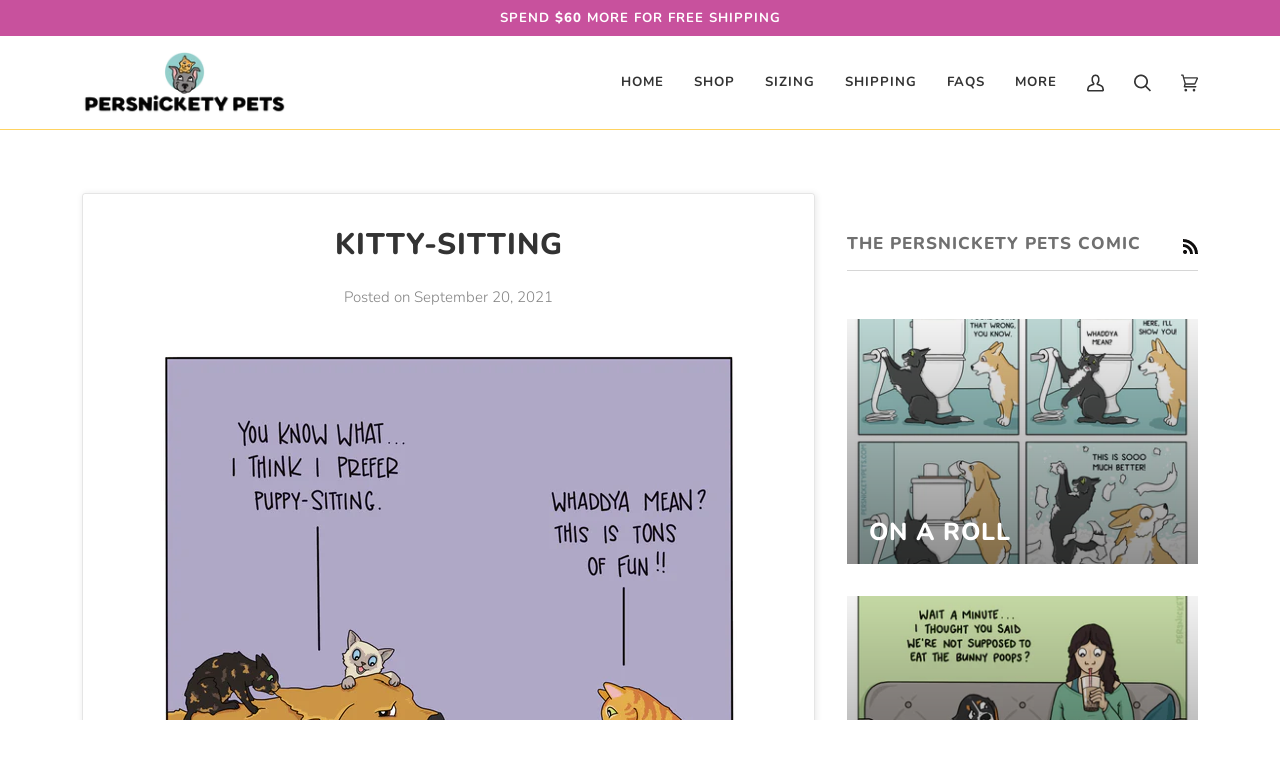

--- FILE ---
content_type: text/css
request_url: https://persnicketypets.com/cdn/shop/t/24/assets/font-settings.css?v=8272234215742645361759332599
body_size: 453
content:
@font-face{font-family:Nunito;font-weight:800;font-style:normal;font-display:swap;src:url(//persnicketypets.com/cdn/fonts/nunito/nunito_n8.a4faa34563722dcb4bd960ae538c49eb540a565f.woff2?h1=cGVyc25pY2tldHlwZXRzLmNvbQ&h2=dGhlcGVyc25pY2tldHlwZXRzLmNvbQ&h3=cGVyc2ltbW9uLXBlYWsuYWNjb3VudC5teXNob3BpZnkuY29t&hmac=c9d63c71830bd5cdc94cd028ab12f5af957ce5ee90a76aa5c49f05cd87d3c486) format("woff2"),url(//persnicketypets.com/cdn/fonts/nunito/nunito_n8.7b9b4d7a0ef879eb46735a0aecb391013c7f7aeb.woff?h1=cGVyc25pY2tldHlwZXRzLmNvbQ&h2=dGhlcGVyc25pY2tldHlwZXRzLmNvbQ&h3=cGVyc2ltbW9uLXBlYWsuYWNjb3VudC5teXNob3BpZnkuY29t&hmac=e1f9328e095bf3723b6fb9b709b2191debe4a3debdb561f17d095bfad12f85e6) format("woff")}@font-face{font-family:Nunito;font-weight:300;font-style:normal;font-display:swap;src:url(//persnicketypets.com/cdn/fonts/nunito/nunito_n3.c1d7c2242f5519d084eafc479d7cc132bcc8c480.woff2?h1=cGVyc25pY2tldHlwZXRzLmNvbQ&h2=dGhlcGVyc25pY2tldHlwZXRzLmNvbQ&h3=cGVyc2ltbW9uLXBlYWsuYWNjb3VudC5teXNob3BpZnkuY29t&hmac=b08da5b1a31339022573cc31c44d68651e06335a7a9ab98a540b30336b51af97) format("woff2"),url(//persnicketypets.com/cdn/fonts/nunito/nunito_n3.d543cae3671591d99f8b7ed9ea9ca8387fc73b09.woff?h1=cGVyc25pY2tldHlwZXRzLmNvbQ&h2=dGhlcGVyc25pY2tldHlwZXRzLmNvbQ&h3=cGVyc2ltbW9uLXBlYWsuYWNjb3VudC5teXNob3BpZnkuY29t&hmac=35c3d78f3288af1bbd559ac52acb6a026335f1fbd7e973d6eb06345066da871c) format("woff")}@font-face{font-family:Nunito;font-weight:700;font-style:normal;font-display:swap;src:url(//persnicketypets.com/cdn/fonts/nunito/nunito_n7.37cf9b8cf43b3322f7e6e13ad2aad62ab5dc9109.woff2?h1=cGVyc25pY2tldHlwZXRzLmNvbQ&h2=dGhlcGVyc25pY2tldHlwZXRzLmNvbQ&h3=cGVyc2ltbW9uLXBlYWsuYWNjb3VudC5teXNob3BpZnkuY29t&hmac=02d356fda610efdb4e3ae340c3b6fd11976ea8e8dab147c95a26aacbc5b41908) format("woff2"),url(//persnicketypets.com/cdn/fonts/nunito/nunito_n7.45cfcfadc6630011252d54d5f5a2c7c98f60d5de.woff?h1=cGVyc25pY2tldHlwZXRzLmNvbQ&h2=dGhlcGVyc25pY2tldHlwZXRzLmNvbQ&h3=cGVyc2ltbW9uLXBlYWsuYWNjb3VudC5teXNob3BpZnkuY29t&hmac=a8db3eca5ae18c9e1b3e09d663ee44e8bd4bcbc8ea5704d870970cee16a6e93b) format("woff")}@font-face{font-family:Nunito;font-weight:900;font-style:normal;font-display:swap;src:url(//persnicketypets.com/cdn/fonts/nunito/nunito_n9.29703ebe5c8d8fa1bc7f2dcb872bdf16cf7ff465.woff2?h1=cGVyc25pY2tldHlwZXRzLmNvbQ&h2=dGhlcGVyc25pY2tldHlwZXRzLmNvbQ&h3=cGVyc2ltbW9uLXBlYWsuYWNjb3VudC5teXNob3BpZnkuY29t&hmac=cb25326fac3829ba323a90397e05d274e1a09ce3b925d0abeb815be7b03fa9b0) format("woff2"),url(//persnicketypets.com/cdn/fonts/nunito/nunito_n9.37c60d6be0d57e3635735f5fdd179e5283d59f56.woff?h1=cGVyc25pY2tldHlwZXRzLmNvbQ&h2=dGhlcGVyc25pY2tldHlwZXRzLmNvbQ&h3=cGVyc2ltbW9uLXBlYWsuYWNjb3VudC5teXNob3BpZnkuY29t&hmac=2a14cdebeb51bce126d20d5e91923a07ba716def1d6d5c2066b4ffcf9591ae6d) format("woff")}@font-face{font-family:Nunito;font-weight:800;font-style:normal;font-display:swap;src:url(//persnicketypets.com/cdn/fonts/nunito/nunito_n8.a4faa34563722dcb4bd960ae538c49eb540a565f.woff2?h1=cGVyc25pY2tldHlwZXRzLmNvbQ&h2=dGhlcGVyc25pY2tldHlwZXRzLmNvbQ&h3=cGVyc2ltbW9uLXBlYWsuYWNjb3VudC5teXNob3BpZnkuY29t&hmac=c9d63c71830bd5cdc94cd028ab12f5af957ce5ee90a76aa5c49f05cd87d3c486) format("woff2"),url(//persnicketypets.com/cdn/fonts/nunito/nunito_n8.7b9b4d7a0ef879eb46735a0aecb391013c7f7aeb.woff?h1=cGVyc25pY2tldHlwZXRzLmNvbQ&h2=dGhlcGVyc25pY2tldHlwZXRzLmNvbQ&h3=cGVyc2ltbW9uLXBlYWsuYWNjb3VudC5teXNob3BpZnkuY29t&hmac=e1f9328e095bf3723b6fb9b709b2191debe4a3debdb561f17d095bfad12f85e6) format("woff")}@font-face{font-family:Nunito;font-weight:400;font-style:normal;font-display:swap;src:url(//persnicketypets.com/cdn/fonts/nunito/nunito_n4.fc49103dc396b42cae9460289072d384b6c6eb63.woff2?h1=cGVyc25pY2tldHlwZXRzLmNvbQ&h2=dGhlcGVyc25pY2tldHlwZXRzLmNvbQ&h3=cGVyc2ltbW9uLXBlYWsuYWNjb3VudC5teXNob3BpZnkuY29t&hmac=648538221aff7f7a1f3324f2fc3b9b450ab153147f45556c982ec4b7b9378174) format("woff2"),url(//persnicketypets.com/cdn/fonts/nunito/nunito_n4.5d26d13beeac3116db2479e64986cdeea4c8fbdd.woff?h1=cGVyc25pY2tldHlwZXRzLmNvbQ&h2=dGhlcGVyc25pY2tldHlwZXRzLmNvbQ&h3=cGVyc2ltbW9uLXBlYWsuYWNjb3VudC5teXNob3BpZnkuY29t&hmac=2f8d54e35036baed85ca1ca18505e7071603c610d35346bbda872099535cfed0) format("woff")}@font-face{font-family:Nunito;font-weight:300;font-style:italic;font-display:swap;src:url(//persnicketypets.com/cdn/fonts/nunito/nunito_i3.11db3ddffd5485d801b7a5d8a24c3b0e446751f1.woff2?h1=cGVyc25pY2tldHlwZXRzLmNvbQ&h2=dGhlcGVyc25pY2tldHlwZXRzLmNvbQ&h3=cGVyc2ltbW9uLXBlYWsuYWNjb3VudC5teXNob3BpZnkuY29t&hmac=d486c1adfa986b5f62698febacca29a2a25fba6f9e04427123a5fc3a26fc93f4) format("woff2"),url(//persnicketypets.com/cdn/fonts/nunito/nunito_i3.7f37c552f86f3fb4c0aae0353840b033f9f464a0.woff?h1=cGVyc25pY2tldHlwZXRzLmNvbQ&h2=dGhlcGVyc25pY2tldHlwZXRzLmNvbQ&h3=cGVyc2ltbW9uLXBlYWsuYWNjb3VudC5teXNob3BpZnkuY29t&hmac=a122bf26fd9158db9ec78fa6abb462d63fc9f0cf13c40b343fa031f991dca554) format("woff")}@font-face{font-family:Nunito;font-weight:400;font-style:italic;font-display:swap;src:url(//persnicketypets.com/cdn/fonts/nunito/nunito_i4.fd53bf99043ab6c570187ed42d1b49192135de96.woff2?h1=cGVyc25pY2tldHlwZXRzLmNvbQ&h2=dGhlcGVyc25pY2tldHlwZXRzLmNvbQ&h3=cGVyc2ltbW9uLXBlYWsuYWNjb3VudC5teXNob3BpZnkuY29t&hmac=32d9ee97a8596a5e488c1bb29f4a2e63e52ae8f83317b9794554aa54014a721c) format("woff2"),url(//persnicketypets.com/cdn/fonts/nunito/nunito_i4.cb3876a003a73aaae5363bb3e3e99d45ec598cc6.woff?h1=cGVyc25pY2tldHlwZXRzLmNvbQ&h2=dGhlcGVyc25pY2tldHlwZXRzLmNvbQ&h3=cGVyc2ltbW9uLXBlYWsuYWNjb3VudC5teXNob3BpZnkuY29t&hmac=59dce8d15156c7bef97074a77e32bf20561ac9b086c70e4537065b29f5e1f39e) format("woff")}
/*# sourceMappingURL=/cdn/shop/t/24/assets/font-settings.css.map?v=8272234215742645361759332599 */
